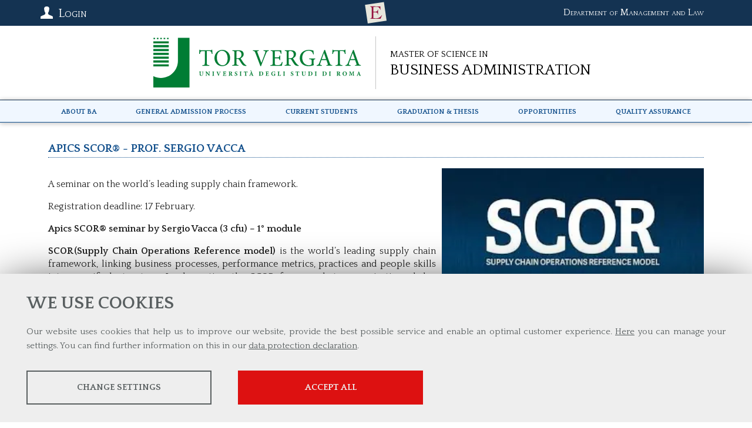

--- FILE ---
content_type: text/html; charset=UTF-8
request_url: https://economia.uniroma2.it/master-science/ba/home/935-1768/apics-scorr-prof-sergio-vacca
body_size: 15963
content:


<!DOCTYPE html>
<html lang="en">
<head><link rel="preload" as="style" href="https://economia.uniroma2.it/layout/common/stile.css"/><link rel="stylesheet" type="text/css" href="https://economia.uniroma2.it/layout/common/stile.css"/>
<link href="/plugins/jquery/nivo-slider/nivo-slider.css" rel="stylesheet" type="text/css"  />
<link href="/plugins/jquery/nivo-slider/themes/default/default.css" rel="stylesheet" type="text/css"  />
<link href="/plugins/jquery/fancybox/jquery.fancybox.css" rel="stylesheet" type="text/css"  />
<link href="/layout/common/fontello/css/fontello.css" rel="stylesheet" type="text/css"  />
<link href="/layout/common/mindform.css" rel="stylesheet" type="text/css"  />

  <title>Apics SCOR® - Prof. Sergio Vacca</title>
	
	<meta name="keywords" property="keywords" content="Apics SCOR&reg; - Prof. Sergio Vacca, A seminar on the world&amp;rsquo;s leading supply chain framework.
Registration deadline: 17 February." />	
	<meta name="description" property="description" content="Apics SCOR&reg; - Prof. Sergio Vacca A seminar on the world&amp;rsquo;s leading supply chain framework.
Registration deadline: 17 February." />	
	<meta http-equiv="Content-Type" content="text/html; charset=UTF-8" />
	<link rel="stylesheet" type="text/css" href="/layout/ecocdl/common.css"/>
	<link rel="stylesheet" type="text/css" href="https://economia.uniroma2.it/layout/ecocdl/ba.css"/>
	<link href="https://fonts.googleapis.com/css?family=Quattrocento+Sans:400,700|Quattrocento:400,700" rel="stylesheet">
    <meta name="viewport" content="width=device-width, initial-scale=1, shrink-to-fit=no">
    <link rel="stylesheet" type="text/css" href="/layout/common/fontello/css/fontello.css"/>
    <link rel="apple-touch-icon" sizes="180x180" href="/layout/economia/img/apple-touch-icon.png">
	<link rel="icon" type="image/png" sizes="32x32" href="/layout/economia/img/favicon-32x32.png">
	<link rel="icon" type="image/png" sizes="16x16" href="/layout/economia/img/favicon-16x16.png">
	<style>
		.text_en, .text_it { display: none;}
		.text_en { display: inline;}
	</style>
	<meta name="og:title" property="og:title" content="Apics SCOR&reg; - Prof. Sergio Vacca" />
	<meta name="og:type" property="og:type" content="article" />
	<meta name="og:url" property="og:url" content="https://economia.uniroma2.it/master-science/ba/home/935-1768/apics-scorr-prof-sergio-vacca" />
	<meta name="og:description" property="og:description" content="A seminar on the world&amp;rsquo;s leading supply chain framework.
Registration deadline: 17 February." />
	<meta name="og:site_name" property="og:site_name" content="economia.uniroma2.it" />
	<meta name="twitter:title" property="twitter:title" content="Apics SCOR&reg; - Prof. Sergio Vacca" />
	<meta name="twitter:description" property="twitter:description" content="A seminar on the world&amp;rsquo;s leading supply chain framework.
Registration deadline: 17 February." />
	<meta name="EdImage" property="EdImage" content="https://economia.uniroma2.it/public/ba/images/SCOR_2_.jpg" />
	<meta name="og:image" property="og:image" content="https://economia.uniroma2.it/plugins/slir/-w550/public/ba/images/SCOR_2_.jpg" />
	<meta name="twitter:image:src" property="twitter:image:src" content="https://economia.uniroma2.it/public/ba/images/SCOR_2_.jpg" />
	<meta name="twitter:card" property="twitter:card" content="summary_large_image" />
</head>











<body ng-app="myApp"><a name="top"></a>
<div id="body-wrapper">
    <div id="header-wrapper" class="l-wrapper">
	    <div id="top-wrapper">
	      	<div id="top-container" class="l-container clearfix">
	      	<div id="department-logo"><a href="https://economia.uniroma2.it/en/dmd">
		        <span class="dip text_en">Department of Management and Law</span>
		        </a>
		    </div>
	      	<div id="top" class="clearfix">
<!--<div class="top-container clearfix l-container" style="position: relative; padding:8px 0;">-->
	<div class="top-bar">
	<div id="profile_icon">
	<i class="icon icon-user"></i> Login
		</div>
</div><!--top-bar-->		
	
<div id="profile_box" class="mind-panel">
<!--<fieldset>-->
<!--<legend>form name</legend>-->
<form action="/master-science/ba/dida/login_post/"  enctype="multipart/form-data" method="post" id="login_form_studente" class="mindform" target="_self" name="form-name">
<fieldset class='student-authentication'><legend>Student authentication</legend>
<div class="form_text" id="div_ffield_username">
 <label for="ffield_username" class="formlabel">Matricola*

</label>
 <input  class="input_text mindform-border" type="text"  name="username" id="ffield_username" value="" >
</div>

<div class="form_password" id="div_ffield_pwd">
    <label for="ffield_pwd" class="formlabel">Password*

</label>
     <div class="inputicon-box" style="width: 100%;">
        <input class="input_password input_text mindform-border" type="password" name="pwd" id="ffield_pwd_flogin_form_studente" value="">
    <i id="icon_ffield_pwd_flogin_form_studente" class="mind-icon icon-eye"></i>
</div>
</div>


<p style="font-size: 90%"><strong>
Is it the first time you are entering this system?</strong><br/>
Use the following link to activate your id and create your password. 
<br/>&raquo;&nbsp;<a href="/master-science/ba/dida/remember/">
Create / Recover Password</a></p>
</fieldset><input type="hidden" name="modello" id="ffield_modello" value="studente">
<input type="hidden" name="urlok" id="ffield_urlok" value="">
<div class="chiudi_form">

	<input class="btnsubmit" id="login_form_studente_btnsubmit" type="submit" value="Submit" name="Submit" />
	</div>
</form>
	<!--<div id="profile_list">
	
		<div class="p_list btnradius">
		<a href="/futuri-studenti">Futuri Studenti</A> 
		</div>

	</div>-->
</div>	
	
	
	
	
<!--</div> top-container-->
</div> <!--top-->

<style>
	#profile_icon {position:absolute; color:#fff; width: 130px; height: 30px; font-variant: small-caps; top:8px ; left:5px; cursor:pointer; user-select: none; }
	#profile_box { width: 280px; position: absolute; z-index:1000000;box-shadow: 0 1px 6px rgba(150, 150, 150, 0.6); top:44px;left:5px }
#profile_list a { display: block; text-align: center;font-variant: small-caps; margin: 4px;}

	#profile_box {display: none; background: #F2F2EE; padding:20px 20px 0 20px; border-bottom: 1px solid #ccc;border-left: 1px solid #ccc;border-right: 1px solid #ccc;}/* */
	#profile_scheda {border-bottom:1px solid #ccc; padding:5px; margin-bottom:10px}
	.profile_logout {margin-top: 25px; float: right}
	#profile_info_container {padding: 5px 0;}
	#profile_img_container {margin: 0 10px 0 0; float: left;}
	#profile_img_container img {height: 80px; width: 80px;box-shadow: 0 1px 6px rgba(250, 250, 250, 0.6); }

	#profile_list #formsearch div {text-align: center; padding-top:10px; border-top:1px solid #ccc; padding-top: 15px;}

	.engsitebox { border-top:1px solid #ccc; margin-top: 10px;}
	
	
@media (min-width: 810px) {
}



</style>

			 	
			 	<a title="School of Economcs" class="top-logo-facolta" href="https://economia.uniroma2.it">
			 	<span class="hidden">School of Economics</span>
			 	</a>
	      	</div><!--top-container-->
	    </div><!--top-wrapper-->
		<header>
			<div id="header-container" class="l-container clearfix">
				<div id="logos-box">
			 	
			 	<div id="logo-ateneo"><a class="logo-ateneo" href="http://en.uniroma2.it/"><img src="/layout/economia/img/ateneo-logo/logo-tor-vergata.svg" /></a></div><!--logo-ateneo-->
			 	
			 	<div id="logo-prj">
			 		<a href="https://economia.uniroma2.it/master-science/ba"><h1 class="logo-ba"><span class="cdl-prefix">Master of Science in</span> <span class="cdl-name">Business Administration</span></h1></a>
			 	</div><!-- logo-prj -->
			 	
			 	</div><!--logos-box-->
				<nav class="clearfix" id="menu-mobile">
					
<div class="hamburgher-menu">
     <div class="menu-btn" id="menu-btn">
		<span></span>
		<span></span>
		<span></span>
     </div>

     <div class="responsive-menu">
	 	<div class="menu-title"><span class="menu-arrow icon-right-big"></span></div>
		<div class="responsive-menu-bg">
	 		     <ul class="navmenu liv1">	  
	  	 	  
	   <li class="menuitem" id="menuitem-313">
	  
					<a data-urlrewrite="aboutba" class="item-li1"  href="/master-science/ba/aboutba/">
			<span>About BA </span></a>
			<span class="haschild "><div><div class='open-menu-link open icon-plus'><span class='hidden'>+</span></div><div class='open-menu-link close icon-minus'><span class='hidden'>-</span></div></div></span>	 <ul class="navmenu liv2">	  
	  	 	
    	 	  
	   <li class="menuitem" id="menuitem-45">
	  
					<a data-urlrewrite="course-structure" class="item-li2"  href="/master-science/ba/course-structure/">
			<span>Programme Structure</span></a>
					
    </li>
		
    	 	
    	 	
    	 	
    	 	
    	 	
    	 	
    	 	
    </ul>	
	
    </li>
		
    	 	  
	   <li class="menuitem" id="menuitem-340">
	  
					<a data-urlrewrite="general-admission-process" class="item-li1"  href="/master-science/ba/general-admission-process/">
			<span>General Admission Process</span></a>
				 <ul class="navmenu liv2">	  
	  	 	
    </ul>	
	
    </li>
		
    	 	
    	 	
    	 	  
	   <li class="menuitem" id="menuitem-312">
	  
					<a data-urlrewrite="current-students" class="item-li1"  href="/master-science/ba/current-students/">
			<span>Current Students </span></a>
				 <ul class="navmenu liv2">	  
	  	 	
    	 	
    	 	
    	 	
    	 	
    	 	
    	 	
    	 	
    	 	
    	 	
    	 	
    	 	
    	 	
    	 	
    </ul>	
	
    </li>
		
    	 	
    	 	
    	 	
    	 	
    	 	
    	 	  
	   <li class="menuitem" id="menuitem-287">
	  
					<a data-urlrewrite="graduation-thesis" class="item-li1"  href="/master-science/ba/graduation-thesis/">
			<span>Graduation & Thesis</span></a>
				 <ul class="navmenu liv2">	  
	  	 	
    	 	
    	 	
    </ul>	
	
    </li>
		
    	 	
    	 	
    	 	
    	 	
    	 	
    	 	
    	 	  
	   <li class="menuitem" id="menuitem-302">
	  
					<a data-urlrewrite="university-facilities" class="item-li1"  href="/master-science/ba/university-facilities/">
			<span>Opportunities</span></a>
					
    </li>
		
    	 	
    	 	
    	 	
    	 	
    	 	  
	   <li class="menuitem" id="menuitem-352">
	  
					<a data-urlrewrite="quality-assurance" class="item-li1"  href="/master-science/ba/quality-assurance/">
			<span>Quality Assurance</span></a>
			<span class="haschild "><div><div class='open-menu-link open icon-plus'><span class='hidden'>+</span></div><div class='open-menu-link close icon-minus'><span class='hidden'>-</span></div></div></span>	 <ul class="navmenu liv2">	  
	  	 	
    	 	
    	 	
    	 	  
	   <li class="menuitem" id="menuitem-363">
	  
					<a data-urlrewrite="bodies-within-the-degree-programme" class="item-li2"  href="/master-science/ba/bodies-within-the-degree-programme/">
			<span> Bodies within the Degree Programme</span></a>
					
    </li>
		
    	 	  
	   <li class="menuitem" id="menuitem-365">
	  
					<a data-urlrewrite="verbali-gdr" class="item-li2"  href="/master-science/ba/verbali-gdr/">
			<span>verbali GdR</span></a>
					
    </li>
		
    	 	  
	   <li class="menuitem" id="menuitem-366">
	  
					<a data-urlrewrite="verbali-ccds" class="item-li2"  href="/master-science/ba/verbali-ccds/">
			<span>verbali CCdS</span></a>
					
    </li>
		
    	 	  
	   <li class="menuitem" id="menuitem-367">
	  
					<a data-urlrewrite="verbali-parti-interessate" class="item-li2"  href="/master-science/ba/verbali-parti-interessate/">
			<span>verbali parti interessate</span></a>
					
    </li>
		
    	 	  
	   <li class="menuitem" id="menuitem-368">
	  
					<a data-urlrewrite="verbali-parti-interessate-precedenti" class="item-li2"  href="/master-science/ba/verbali-parti-interessate-precedenti/">
			<span>verbali parti interessate precedenti </span></a>
					
    </li>
		
    </ul>	
	
    </li>
		
    	 	
    </ul>	
	    		</div>
     </div>
</div>

<style>
.hamburgher-menu {user-select: none;}
.menu-title { height:40px; background:#ed794e }

.menu-title .menu-arrow { width: 25px; height: 25px; position:absolute; top:10px; right: 9px; color: #fff;}

/* posizione e grafica delle barrette dell'hamburgher menu */
.menu-btn {position:absolute;display:inline-block;right:10px;top:9px;cursor:pointer;}
.menu-btn span{display:block;width:20px;height:2px;margin:4px 0;background:#fff;z-index:99;}

.menu-arrow {height:display:inline-block;right:10px;top:9px;cursor:pointer;}
.menu-arrow span { display: none}

/* GRAFICA GENERALE DEL MENU A TENDINA*/
.responsive-menu { user-select: none;display:none; position:absolute; right:0; top:0; font-size:110%;
 					border-bottom:#EDEDED solid 1px;box-shadow:0px 0px 8px rgba(0,0,0,0.7);
					width:320px;	box-sizing:border-box;	height:100%;z-index: 30;	background:#fafafa;
				}
				
.responsive-menu  ul{ position:relative; display:block; margin:0; list-style-type: none; padding: 0}
.responsive-menu  li {background:#fafafa; float:none; width:100%; text-align:center; border-bottom:#ddd solid 1px; position:relative; padding:0; } /* modifica distruttiva da verificare in produzione	*/

.responsive-menu  .liv1 > li {padding:10px 0; }
.responsive-menu  li:last-child{border-bottom:none;} 

.expand{display:block!important;}

/* NASCONDO SECONDO LIVELLO, TOLGO BORDI E RISTRINGO CARATTERE */
.responsive-menu  li .liv2 {display:none;font-size:90%;}
.responsive-menu  li .liv2 li{border-bottom:none;line-height:35px;}

.open-menu-link{display:none;position:absolute;right:15px;top:0;line-height:45px;color:#989DA1;font-size:30px;cursor:pointer;}

.open-span-link {cursor: pointer;}

.responsive-menu  li .visible {display:block !important;}

.open-menu-link { 	font-size: 15px; 	cursor: pointer; }



</style>


				</nav>
				
			 </div> <!-- header-container -->
		</header>
	</div><!-- header-wrapper -->
	
	<div id="menu-wrapper" class="l-wrapper">
	    <div id="menu-container" class="l-container">
			<nav class="clearfix" id="menu-header">
				<div class="menu-mf-wrapper">
	<div class="menu-mf">
			    	    
	    
	 	    
	     <ul class="flexwrapliv1 liv1">	  
	  	 	  
	   <li data-iditem="313" class="menuitem itemliv1" id="menuitem-313">
	  
					<a data-iditem="313" class="item-li1"  href="/master-science/ba/aboutba/">
			<span style='white-space: nowrap;'>About BA </span></a>
						
		
		
	
    </li>
		
    	 	  
	   <li data-iditem="340" class="menuitem itemliv1" id="menuitem-340">
	  
					<a data-iditem="340" class="item-li1"  href="/master-science/ba/general-admission-process/">
			<span style='white-space: nowrap;'>General Admission Process</span></a>
						
		
		
	
    </li>
		
    	 	
    	 	
    	 	  
	   <li data-iditem="312" class="menuitem itemliv1" id="menuitem-312">
	  
					<a data-iditem="312" class="item-li1"  href="/master-science/ba/current-students/">
			<span style='white-space: nowrap;'>Current Students </span></a>
						
		
		
	
    </li>
		
    	 	
    	 	
    	 	
    	 	
    	 	
    	 	  
	   <li data-iditem="287" class="menuitem itemliv1" id="menuitem-287">
	  
					<a data-iditem="287" class="item-li1"  href="/master-science/ba/graduation-thesis/">
			<span style='white-space: nowrap;'>Graduation & Thesis</span></a>
						
		
		
	
    </li>
		
    	 	
    	 	
    	 	
    	 	
    	 	
    	 	
    	 	  
	   <li data-iditem="302" class="menuitem itemliv1" id="menuitem-302">
	  
					<a data-iditem="302" class="item-li1"  href="/master-science/ba/university-facilities/">
			<span style='white-space: nowrap;'>Opportunities</span></a>
						
		
		
	
    </li>
		
    	 	
    	 	
    	 	
    	 	
    	 	  
	   <li data-iditem="352" class="menuitem itemliv1" id="menuitem-352">
	  
					<a data-iditem="352" class="item-li1"  href="/master-science/ba/quality-assurance/">
			<span style='white-space: nowrap;'>Quality Assurance</span></a>
						
		
		
	
    </li>
		
    	 	
    </ul>	
	    
	    
	    
	    
	    
	    
	    
	    
	    
	    
	    
	    
	    	</div>
</div>	<!--menu-mf-wrapper-->

<div class="tab_millefoglie_wrapper">
	<div class="tab_millefoglie_container">
			<div class="tab_millefoglie_313 tab_millefoglie"><ul>
							<li class="link_item itemlink_45"><a href="/master-science/ba/course-structure/"><span>Programme Structure</span></a></li>
				</ul></div>
						<div class="tab_millefoglie_340 tab_millefoglie"><ul>
			</ul></div>
						<div class="tab_millefoglie_312 tab_millefoglie"><ul>
			</ul></div>
						<div class="tab_millefoglie_287 tab_millefoglie"><ul>
			</ul></div>
						<div class="tab_millefoglie_352 tab_millefoglie"><ul>
							<li class="link_item itemlink_363"><a href="/master-science/ba/bodies-within-the-degree-programme/"><span> Bodies within the Degree Programme</span></a></li>
								<li class="link_item itemlink_365"><a href="/master-science/ba/verbali-gdr/"><span>verbali GdR</span></a></li>
								<li class="link_item itemlink_366"><a href="/master-science/ba/verbali-ccds/"><span>verbali CCdS</span></a></li>
								<li class="link_item itemlink_367"><a href="/master-science/ba/verbali-parti-interessate/"><span>verbali parti interessate</span></a></li>
								<li class="link_item itemlink_368"><a href="/master-science/ba/verbali-parti-interessate-precedenti/"><span>verbali parti interessate precedenti </span></a></li>
				</ul></div>
			 </div><!--tab_millefoglie_container-->
 </div><!--tab_millefoglie_wrapper-->
 
<style>
	.menu-mf-wrapper
	.tab_millefoglie_wrapper { border-bottom: 1px solid red ;}	
	.menu-mf, .tab_millefoglie_container {  max-width:1140px; margin:0 auto; user-select: none; }
	
	.menu-mf li { list-style-type: none; 	}
	.tab_millefoglie { display:none	}
	.flexwrapliv1 { display: flex; justify-content: space-around; align-items: center; margin:0; padding:6px 0 }
	.flexwrapliv1 .itemliv1 { display: inline}
	.flexwrapliv1 .itemliv1 > a, .flexwrapliv1 .itemliv1 > span { cursor: pointer;}
	.tab_millefoglie ul {display: flex; justify-content: space-around; align-items: center; flex-wrap:wrap; margin:0; padding:3px  0 0 0 } 
	.tab_millefoglie ul >li { list-style-type: none; 	}
	.tab_millefoglie a { padding:4px 15px; display: inline-block; margin:0 2px 2px 2px	}
	.active { background: #fff; color:#ccc	}
	.tab_millefoglie span {white-space: nowrap;}
	
</style>


			</nav>
	    </div> <!-- menu-container -->
	</div> <!-- menu-wrapper -->
	


    <div id="content-wrapper" class="l-wrapper">
	    <div id="content-container" class="l-container clearfix">
			<main>
				<div id="main-container" class="l-container">
																				
<div id="oc-935" class="mind-oc-item mind-oc-item-1768 boxhp">
<div class="width-container">
<div class="item-container d-grid">
<div class="d-head">
			<div class="d-box d-box-titolo"><h1>Apics SCOR® - Prof. Sergio Vacca</h1></div>
	</div><!--d-head-->
	
	<div class="d-body">
		<div class="d-main clearfix">
			
									<div class="responsive_div_image">
				<img class="responsive_image" src="/plugins/slir/w960-/public/ba/images/SCOR_2_.jpg">
			</div>
						<style>
								.responsive_div_image .responsive_image { width:100% }
				
								
								
				@media (min-width: 560px){ 
					.responsive_div_image {margin-left:10px; float:right; width:40%  }/*50%*/
				}
							</style>
						

			<div class="descrizione d-box d-box-descrizione"><p>A seminar on the world&rsquo;s leading supply chain framework.</p>
<p>Registration deadline: 17 February.</p></div><!--d-box-descrizione-->
			<div class="contenuto d-box d-box-testo"><p><strong><span data-contrast="none">Apics&nbsp;</span></strong><strong><span data-contrast="none">SCOR</span></strong><strong><span data-contrast="none">&reg;</span></strong><strong><span data-contrast="none">&nbsp;</span></strong><strong><span data-contrast="none">seminar by Sergio Vacca</span></strong><strong><span data-contrast="none">&nbsp;(3 cfu) &ndash; 1&deg; module</span></strong><span data-ccp-props="{&quot;134233117&quot;:true,&quot;134233118&quot;:true,&quot;201341983&quot;:0,&quot;335559739&quot;:160,&quot;335559740&quot;:240}">&nbsp;</span></p>
<p style="text-align: justify;"><strong><span data-contrast="none">SCOR </span></strong><strong><span data-contrast="none">(Supply Chain Operations Reference model)</span></strong><span data-contrast="none">&nbsp;is the world&rsquo;s leading supply chain framework, linking business processes, performance metrics, practices and people skills into a unified structure. Implementing the SCOR framework to organisations helps increase the speed of system implementations, support organizational learning goals and improve inventory turns.</span><span data-ccp-props="{&quot;134233117&quot;:true,&quot;134233118&quot;:true,&quot;201341983&quot;:0,&quot;335551550&quot;:6,&quot;335551620&quot;:6,&quot;335559739&quot;:160,&quot;335559740&quot;:240}">&nbsp;</span></p>
<p style="text-align: left;"><strong><span data-contrast="none">SCOR </span></strong><span class="TextRun SCXW42890331 BCX0" lang="IT-IT" xml:lang="IT-IT" data-contrast="none"><span class="NormalTextRun SCXW42890331 BCX0">framework</span></span><span class="TextRun SCXW42890331 BCX0" lang="IT-IT" xml:lang="IT-IT" data-contrast="none"><span class="NormalTextRun SCXW42890331 BCX0">&nbsp;</span></span><span class="TextRun SCXW42890331 BCX0" lang="IT-IT" xml:lang="IT-IT" data-contrast="none"><span class="NormalTextRun SCXW42890331 BCX0">is</span></span><span class="TextRun SCXW42890331 BCX0" lang="IT-IT" xml:lang="IT-IT" data-contrast="none"><span class="NormalTextRun SCXW42890331 BCX0">&nbsp;a&nbsp;</span></span><span class="TextRun SCXW42890331 BCX0" lang="IT-IT" xml:lang="IT-IT" data-contrast="none"><span class="NormalTextRun SCXW42890331 BCX0">product</span></span><span class="TextRun SCXW42890331 BCX0" lang="IT-IT" xml:lang="IT-IT" data-contrast="none"><span class="NormalTextRun SCXW42890331 BCX0">&nbsp;of </span></span><span class="TextRun SCXW42890331 BCX0" lang="IT-IT" title="Non &egrave; Word possibile aprire questo collegamento in un browser. Per passare a questo collegamento, aprire il documento nella versione desktop di Microsoft Word." xml:lang="IT-IT" data-contrast="none"><span class="NormalTextRun SCXW42890331 BCX0">APICS</span></span><span class="TextRun SCXW42890331 BCX0" lang="IT-IT" xml:lang="IT-IT" data-contrast="none"><span class="NormalTextRun SCXW42890331 BCX0">, the&nbsp;</span></span><span class="TextRun SCXW42890331 BCX0" lang="IT-IT" xml:lang="IT-IT" data-contrast="none"><span class="NormalTextRun SCXW42890331 BCX0">professional</span></span><span class="TextRun SCXW42890331 BCX0" lang="IT-IT" xml:lang="IT-IT" data-contrast="none"><span class="NormalTextRun SCXW42890331 BCX0">&nbsp;</span></span><span class="TextRun SCXW42890331 BCX0" lang="IT-IT" xml:lang="IT-IT" data-contrast="none"><span class="NormalTextRun SCXW42890331 BCX0">association</span></span><span class="TextRun SCXW42890331 BCX0" lang="IT-IT" xml:lang="IT-IT" data-contrast="none"><span class="NormalTextRun SCXW42890331 BCX0">&nbsp;for&nbsp;</span></span><span class="TextRun SCXW42890331 BCX0" lang="IT-IT" xml:lang="IT-IT" data-contrast="none"><span class="NormalTextRun SCXW42890331 BCX0">supply</span></span><span class="TextRun SCXW42890331 BCX0" lang="IT-IT" xml:lang="IT-IT" data-contrast="none"><span class="NormalTextRun SCXW42890331 BCX0">&nbsp;</span></span><span class="TextRun SCXW42890331 BCX0" lang="IT-IT" xml:lang="IT-IT" data-contrast="none"><span class="NormalTextRun SCXW42890331 BCX0">chain</span></span><span class="TextRun SCXW42890331 BCX0" lang="IT-IT" xml:lang="IT-IT" data-contrast="none"><span class="NormalTextRun SCXW42890331 BCX0">&nbsp;management and provider of research, education and certification programs with headquarters in Chicago. APICS has 45,000 members and more than 300 channel partners in 100 countries</span></span><span class="EOP SCXW42890331 BCX0" data-ccp-props="{&quot;134233117&quot;:true,&quot;134233118&quot;:true,&quot;201341983&quot;:0,&quot;335551550&quot;:6,&quot;335551620&quot;:6,&quot;335559739&quot;:160,&quot;335559740&quot;:240}"> .<br /></span></p>
<p style="text-align: left;"><span data-contrast="none">The seminar is an extra </span><span data-contrast="none">activity</span><span data-contrast="none">&nbsp;</span><span data-contrast="none">presented</span><span data-contrast="none">&nbsp;by&nbsp;</span><strong><span data-contrast="none">Professor </span></strong><a href="http://economia.uniroma2.it/master-science/ba/teaching-staff/31-297/appolloni"><strong><span data-contrast="none">Andrea&nbsp;</span></strong><strong><span data-contrast="none">Appolloni</span></strong></a><span data-contrast="none">'s</span><span data-contrast="none">&nbsp;</span><span data-contrast="none">specialization</span><span data-contrast="none">&nbsp;in </span><span data-contrast="none">Supply Chain Management</span><span data-contrast="none"> </span><span data-contrast="none">presents</span><span data-contrast="none">&nbsp;this extra activity seminar and is worth </span><strong><span data-contrast="none">3 CFU credits</span></strong><span data-contrast="none">.</span><span data-contrast="none">&nbsp;</span><span data-contrast="none">A 7</span><span data-contrast="none">-lesson seminar by</span><span data-contrast="none">&nbsp;</span><span data-contrast="none">S</span><span data-contrast="none">ergio&nbsp;</span><span data-contrast="none">&nbsp;Vacca on A</span><span data-contrast="none">PICS</span><span data-contrast="none">&nbsp;SCOR (Supply Chain Operations Reference&nbsp;</span><span data-contrast="none">M</span><span data-contrast="none">odel), the world&rsquo;s leading supply chain framework, linking business processes, performance metrics, practices and people skills into a unified structure.</span><span data-ccp-props="{&quot;201341983&quot;:0,&quot;335559739&quot;:160,&quot;335559740&quot;:259}">&nbsp;</span></p>
<table style="font-weight: 400; width: 679px;" data-tablestyle="MsoNormalTable" data-tablelook="1184">
<tbody>
<tr>
<td style="width: 664.21875px;" data-celllook="69905">
<p style="text-align: justify;"><strong><span data-contrast="none">Programme</span></strong><span data-ccp-props="{&quot;201341983&quot;:0,&quot;335559740&quot;:259}">&nbsp;</span></p>
<p style="text-align: justify;"><strong><span data-contrast="none">Learning Objectives</span></strong>&nbsp;<br /><span data-contrast="none">One of the most important challenges  in managing a Supply Chain is to implement changes and improvements in a way which is consistent with the company objectives and to gain a competitive advantage in the relevant industry sector, adopting an effective framework.</span>&nbsp;<br /><span data-contrast="none">The world of supply chain management never stops advancing, and supply chains require professionals with the knowledge and know-how on the global standards and practices that move the needle on supply chain performance.</span>&nbsp;<br /><span data-contrast="none">SCOR is an acronym for Supply Chain Operations Reference Model, which was developed to assist businesses in&nbsp;</span><span data-contrast="none">understanding, structuring, and evaluating  the performance of supply chains.</span>&nbsp;<br /><span data-contrast="none">The SCOR model describes the business activities associated with satisfying a customer&rsquo;s demand, which include Plan, Source, Make, Deliver, and Return. Use of the model includes analyzing the current state of a company&rsquo;s processes and goals, quantifying operational performance, and comparing company performance to benchmark data.</span>&nbsp;<br /><span data-contrast="none">The key learning objectives of the seminars are:</span>&nbsp;<br /><span data-contrast="none">▪ Explore the origins and goals of the SCOR Reference Model framework.</span>&nbsp;<br /><span data-contrast="none">▪ Understand the structure of the SCOR Reference Model framework sourcebooks.</span>&nbsp;<br /><span data-contrast="none">▪ Work with the four central parts of the SCOR framework: performance, processes, practices, people, and sustainable SCOR.</span>&nbsp;<br /><span data-contrast="none">▪ Summarize a SCOR improvement program.</span>&nbsp;<br /><span data-contrast="none">The seminar is designed for students who do not yet have full professional  experience, but with a structure and practice sessions similar to the full SCOR-P course.</span><span data-ccp-props="{&quot;201341983&quot;:0,&quot;335559740&quot;:259}">&nbsp;</span></p>
<p style="text-align: justify;"><span data-contrast="none"> </span><span data-ccp-props="{&quot;201341983&quot;:0,&quot;335559740&quot;:259}">&nbsp;</span></p>
<p style="text-align: justify;"><strong><span data-contrast="none">Pre-requisites of the seminar</span></strong>&nbsp;<br /><strong><em>Students have ideally attended or will be attending simultaneously the MScBA courses on SCM, as Procurement Sourcing and SC Strategies to maximize the learning experience.&nbsp;</em></strong></p>
<p style="text-align: justify;">&nbsp;<br /><strong><span data-contrast="none">Teaching methods</span></strong>&nbsp;<br /><span data-contrast="none">This seminar consists of two closely integrated parts. The first part contains an overview of the content of the Supply Chain Operations Reference Model (SCOR) framework while the second part consists in a review of the basic steps adopted to create and manage a SCOR improvement program.</span>&nbsp;<br /><span data-contrast="none">The teaching method is based on a combination of theory of the model and practical application. The class material and additional documents/tools, helping to improve knowledge and skills, will be posted regularly during the seminar on the laD Platform for use and consultation.</span><span data-ccp-props="{&quot;201341983&quot;:0,&quot;335559740&quot;:259}">&nbsp;</span></p>
<p style="text-align: justify;"><strong><span data-contrast="none">Assessment</span></strong>&nbsp;<br /><span data-contrast="none">A Case Study will be submitted before the last lesson to all students. Students will be organized in teams of 3-5 participants and will be asked to work together and complete the business case study.</span>&nbsp;<br /><span data-contrast="none">The last lesson will be dedicated to present publicly  the case study solution by all Teams. The case studies will be evaluated by the Instructor and the MScBA Professors in terms of consistency, depth of knowledge and delivery to the audience.</span>&nbsp;<br /><span data-contrast="none">The case study completion is the prerequisite to successfully earning the 3 CFU.  A Certification of Completion, endorsed by APICS and Tor Vergata University MScBA, will be awarded at the end of the seminar to students passing the final qualification and complying with the attendance requirements.</span><span data-ccp-props="{&quot;201341983&quot;:0,&quot;335559740&quot;:259}">&nbsp;</span></p>
<p style="text-align: justify;">&nbsp;<br /><strong><span data-contrast="none">Analytical Syllabus</span></strong>&nbsp;<br /><span data-contrast="none">The seminar is split into 6 session of 3 hours each covering the various topics, the last lesson of 2 hours being dedicated to the Teams presentations and evaluation. Individual dates and time schedule will be communicated.</span><span data-ccp-props="{&quot;134233117&quot;:true,&quot;134233118&quot;:true,&quot;201341983&quot;:0,&quot;335559740&quot;:240}">&nbsp;</span></p>
<p style="text-align: justify;"><span data-contrast="none">Here you can find the seminar syllabus.</span><span data-ccp-props="{&quot;134233117&quot;:true,&quot;134233118&quot;:true,&quot;201341983&quot;:0,&quot;335551550&quot;:6,&quot;335551620&quot;:6,&quot;335559740&quot;:240}">&nbsp;</span></p>
<p style="text-align: justify;"><strong><span data-contrast="none">Timetable</span></strong><span data-ccp-props="{&quot;201341983&quot;:0,&quot;335559740&quot;:259}">&nbsp;</span></p>
<table style="width: 611px; height: 438px;" data-tablestyle="MsoTableGrid" data-tablelook="1184">
<tbody>
<tr style="height: 52px;">
<td style="width: 343.612px; height: 52px;" data-celllook="65536">
<p style="padding-left: 80px;"><strong><span data-contrast="none">TOPIC</span></strong><span data-ccp-props="{&quot;201341983&quot;:0,&quot;335551550&quot;:2,&quot;335551620&quot;:2,&quot;335559740&quot;:259}">&nbsp;</span></p>
</td>
<td style="width: 238.012px; height: 52px;" data-celllook="65536">
<p><strong><span data-contrast="none">TIME&nbsp;</span></strong></p>
</td>
</tr>
<tr style="height: 74px;">
<td style="width: 343.612px; height: 74px;" data-celllook="65536">
<p><span data-contrast="none">The SCOR Framework and Objectives</span><span data-ccp-props="{&quot;201341983&quot;:0,&quot;335559740&quot;:259}">&nbsp;</span></p>
</td>
<td style="width: 238.012px; height: 74px;" data-celllook="0">
<p><span data-contrast="none">February 22</span><span data-contrast="none"><span data-fontsize="11">nd</span></span><span data-contrast="none">&nbsp; 08.30</span><span data-contrast="none">-1</span><span data-contrast="none">0</span><span data-contrast="none">.3</span><span data-contrast="none">0 (Mon)</span><span data-ccp-props="{&quot;201341983&quot;:0,&quot;335551550&quot;:2,&quot;335551620&quot;:2,&quot;335559740&quot;:259}">&nbsp;</span></p>
</td>
</tr>
<tr style="height: 52px;">
<td style="width: 343.612px; height: 52px;" data-celllook="65536">
<p><span data-contrast="none">SCOR processes/performance/practices/people</span><span data-ccp-props="{&quot;201341983&quot;:0,&quot;335559740&quot;:259}">&nbsp;</span></p>
</td>
<td style="width: 238.012px; height: 52px;" data-celllook="0">
<p><span data-contrast="none">February 24</span><span data-contrast="none"><span data-fontsize="11">th&nbsp;</span></span><span data-contrast="none">08.30</span><span data-contrast="none">-1</span><span data-contrast="none">1.3</span><span data-contrast="none">0&nbsp;</span><span data-contrast="none">(Wed)</span><span data-ccp-props="{&quot;201341983&quot;:0,&quot;335551550&quot;:2,&quot;335551620&quot;:2,&quot;335559740&quot;:259}">&nbsp;</span></p>
</td>
</tr>
<tr style="height: 52px;">
<td style="width: 343.612px; height: 52px;" data-celllook="65536">
<p><span data-contrast="none">SCOR processes/performance/practices/people</span><span data-ccp-props="{&quot;201341983&quot;:0,&quot;335559740&quot;:259}">&nbsp;</span></p>
</td>
<td style="width: 238.012px; height: 52px;" data-celllook="0">
<p><span data-contrast="none">February 2</span><span data-contrast="none">5</span><span data-contrast="none"><span data-fontsize="11">th&nbsp;</span></span><span data-contrast="none">08.30</span><span data-contrast="none">-1</span><span data-contrast="none">1.3</span><span data-contrast="none">0&nbsp;</span><span data-contrast="none">(</span><span data-contrast="none">Thu)</span><span data-ccp-props="{&quot;201341983&quot;:0,&quot;335551550&quot;:2,&quot;335551620&quot;:2,&quot;335559740&quot;:259}">&nbsp;</span></p>
</td>
</tr>
<tr style="height: 52px;">
<td style="width: 343.612px; height: 52px;" data-celllook="65536">
<p><span data-contrast="none">SCOR proc./perform./practices/people/SSCOR</span><span data-ccp-props="{&quot;201341983&quot;:0,&quot;335559740&quot;:259}">&nbsp;</span></p>
</td>
<td style="width: 238.012px; height: 52px;" data-celllook="0">
<p><span data-contrast="none">March 9</span><span data-contrast="none"><span data-fontsize="11">th&nbsp;</span></span><span data-contrast="none">08.30</span><span data-contrast="none">-1</span><span data-contrast="none">1.3</span><span data-contrast="none">0&nbsp;</span><span data-contrast="none">(Tue</span><span data-contrast="none">)</span><span data-ccp-props="{&quot;201341983&quot;:0,&quot;335551550&quot;:2,&quot;335551620&quot;:2,&quot;335559740&quot;:259}">&nbsp;</span></p>
</td>
</tr>
<tr style="height: 52px;">
<td style="width: 343.612px; height: 52px;" data-celllook="65536">
<p><span data-contrast="none">SCOR Improvement Program</span><span data-ccp-props="{&quot;201341983&quot;:0,&quot;335559740&quot;:259}">&nbsp;</span></p>
</td>
<td style="width: 238.012px; height: 52px;" data-celllook="0">
<p><span data-contrast="none">March 1</span><span data-contrast="none">1</span><span data-contrast="none"><span data-fontsize="11">th&nbsp;</span></span><span data-contrast="none">08.30</span><span data-contrast="none">-1</span><span data-contrast="none">1.3</span><span data-contrast="none">0&nbsp;</span><span data-contrast="none">&nbsp;(</span><span data-contrast="none">Thu</span><span data-contrast="none">)</span><span data-ccp-props="{&quot;201341983&quot;:0,&quot;335551550&quot;:2,&quot;335551620&quot;:2,&quot;335559740&quot;:259}">&nbsp;</span></p>
</td>
</tr>
<tr style="height: 52px;">
<td style="width: 343.612px; height: 52px;" data-celllook="65536">
<p><span data-contrast="none">SCOR Improvement Program</span><span data-ccp-props="{&quot;201341983&quot;:0,&quot;335559740&quot;:259}">&nbsp;</span></p>
</td>
<td style="width: 238.012px; height: 52px;" data-celllook="0">
<p><span data-contrast="none">March 15</span><span data-contrast="none"><span data-fontsize="11">th&nbsp;</span></span><span data-contrast="none">08.30</span><span data-contrast="none">-1</span><span data-contrast="none">1.3</span><span data-contrast="none">0&nbsp;</span><span data-contrast="none">(Mon</span><span data-contrast="none">)</span><span data-ccp-props="{&quot;201341983&quot;:0,&quot;335551550&quot;:2,&quot;335551620&quot;:2,&quot;335559740&quot;:259}">&nbsp;</span></p>
</td>
</tr>
<tr style="height: 52px;">
<td style="width: 343.612px; height: 52px;" data-celllook="65536">
<p><span data-contrast="none">Teams&rsquo; presentations</span><span data-ccp-props="{&quot;201341983&quot;:0,&quot;335559740&quot;:259}">&nbsp;</span></p>
</td>
<td style="width: 238.012px; height: 52px;" data-celllook="0">
<p><span data-contrast="none">March 1</span><span data-contrast="none">8</span><span data-contrast="none"><span data-fontsize="11">th&nbsp;</span></span><span data-contrast="none">08.30</span><span data-contrast="none">-1</span><span data-contrast="none">0.3</span><span data-contrast="none">0&nbsp;</span><span data-contrast="none">&nbsp;(</span><span data-contrast="none">Thu</span><span data-contrast="none">)</span><span data-ccp-props="{&quot;201341983&quot;:0,&quot;335551550&quot;:2,&quot;335551620&quot;:2,&quot;335559740&quot;:259}">&nbsp;</span></p>
</td>
</tr>
</tbody>
</table>
<p><span data-ccp-props="{&quot;201341983&quot;:0,&quot;335559740&quot;:259}">&nbsp;</span></p>
<p style="text-align: justify;"><strong><span data-contrast="none">The lecturer: Sergio Vacca</span></strong><span class="TextRun SCXW126034253 BCX0" lang="IT-IT" xml:lang="IT-IT" data-contrast="none"><span class="NormalTextRun SCXW126034253 BCX0">&nbsp;is contract professor in Supply Chain Mgmt at Tor Vergata University and former executive with world class companies international SCM experience in manufacturing, logistics, category supply and demand mgmt, supply chain planning. Consulting on SCM business process re-engineering and systems integration, operational excellence, Lean Mfg and providing coaching on managerial effectiveness and Problem Solving techniques.</span></span><span class="LineBreakBlob BlobObject DragDrop SCXW126034253 BCX0"><span class="SCXW126034253 BCX0">&nbsp;</span><br class="SCXW126034253 BCX0" /></span><span class="TextRun SCXW126034253 BCX0" lang="IT-IT" xml:lang="IT-IT" data-contrast="none"><span class="NormalTextRun SCXW126034253 BCX0">Mr. Vacca</span></span><span class="TextRun SCXW126034253 BCX0" lang="IT-IT" xml:lang="IT-IT" data-contrast="none"><span class="NormalTextRun SCXW126034253 BCX0">&nbsp;is</span></span><span class="TextRun SCXW126034253 BCX0" lang="IT-IT" xml:lang="IT-IT" data-contrast="none"><span class="NormalTextRun SCXW126034253 BCX0"> </span></span><span class="TextRun SCXW126034253 BCX0" lang="IT-IT" xml:lang="IT-IT" data-contrast="none"><span class="NormalTextRun SCXW126034253 BCX0">APICS SCOR, CPIM, CSCP Master Instructor, Six Sigma Green Belt and Chair of Education/SCPro&trade; Instructor at the CSCMP Italy/Switzerland Italian Round Table. He acts as Ambassador 2.0 at the ASCC - Apics Supply Chain Council and was formerly member of the SCC European Leadership Team and SCC TDSC (Technical Development Steering Committee). Also Mr. Vacca has often been lecturer on supply chain management related subjects at IUM Monaco MSc in Luxury Mgmt and Bocconi SDA residential Bulgari/LVMH MBA and speaker at international events</span></span></p>
</td>
</tr>
<tr>
<td style="width: 664.21875px;" data-celllook="0">
<p><strong><span data-contrast="none">REGISTRATION</span></strong><span data-ccp-props="{&quot;201341983&quot;:0,&quot;335559740&quot;:259}">&nbsp;</span></p>
<p><span data-ccp-props="{&quot;201341983&quot;:0,&quot;335559740&quot;:259}">&nbsp;</span></p>
<p><span data-contrast="none">Students interested in participating to the course are required to complete the&nbsp;</span><a href="https://docs.google.com/forms/d/e/1FAIpQLSfdE2eqEtqcmoox_T7Y6g_XB6adYYtCIOoJ-l0u7YNGBwkzXg/viewform?usp=sf_link"><span data-contrast="none">form</span></a><span data-contrast="none">.</span><span data-ccp-props="{&quot;201341983&quot;:0,&quot;335559740&quot;:259}">&nbsp;</span></p>
<p>&nbsp;<br /><span data-contrast="none">Application&nbsp;</span><span data-contrast="none">deadline</span><span data-contrast="none">&nbsp;</span><span data-contrast="none">February</span><span data-contrast="none"> 19th 2021</span><span data-ccp-props="{&quot;201341983&quot;:0,&quot;335559740&quot;:259}">&nbsp;</span></p>
<p><span data-contrast="none">Register here&nbsp;&nbsp;&nbsp;&nbsp;&nbsp;&nbsp;&nbsp;&nbsp;&nbsp;&nbsp;&nbsp;&nbsp;&nbsp;&nbsp;&nbsp;&nbsp;&nbsp;&nbsp;&nbsp;&nbsp;&nbsp;</span><a href="https://docs.google.com/forms/d/1QNJTL4zydXUKvjtCc-MxLjePOGxQVHvF2LqlStHCSgQ/edit"><span data-contrast="none">Application form</span></a><span data-contrast="auto">&nbsp;</span><span data-contrast="none">&nbsp;</span><span data-ccp-props="{&quot;134233117&quot;:true,&quot;134233118&quot;:true,&quot;201341983&quot;:0,&quot;335559740&quot;:259}">&nbsp;</span></p>
</td>
</tr>
<tr>
<td style="width: 664.21875px;" data-celllook="0">
<p><strong><span data-contrast="none">CONTACTS</span></strong><span data-ccp-props="{&quot;201341983&quot;:0,&quot;335559740&quot;:259}">&nbsp;</span></p>
<p><span data-ccp-props="{&quot;201341983&quot;:0,&quot;335559740&quot;:259}">&nbsp;</span></p>
<p><span data-contrast="none">Lecturer&rsquo;s</span><span data-contrast="none">&nbsp;Email: sergio.vacca@ermi-research.org</span></p>
<p><span data-contrast="none">MscBA</span><span data-contrast="none">&nbsp;program office&nbsp;</span><a href="mailto:study@mscba.uniroma2.it"><span data-contrast="none">study@mscba.uniroma2.it</span></a><span data-contrast="none">&nbsp;</span><span data-ccp-props="{&quot;201341983&quot;:0,&quot;335559740&quot;:259}">&nbsp;</span></p>
</td>
</tr>
</tbody>
</table></div><!--d-box-testo-->


			
			
			</div><!--d-main-->	
			
		</div><!--d-body-->
		
		<div class="d-foo">
			<div class="d-box d-box-back">
			<a href="">Back</a>
			</div><!--d-box-back-->

					</div><!--d-foo-->

</div><!--item-container-->
</div><!--width-container-->
</div>

<style>
	.d-box {box-sizing: border-box;  } /* border: 1px solid #000*/
	.d-foo {margin: 15px 0;}
	
	.d-box-datapubb { font-size:90%; opacity:0.8}
	.d-box-datapubb { padding:12px 0;}
	.d-box-taxo {display:none}
	.d-box-titolo { margin: 15px 0;}
	
	.tag {display: inline-block; padding:3px 6px; background: #eee; border-radius:4px}
	
	.d-grid .d-box-foto img {width: 100%; height: 100%;}
	.d-grid .d-box-back { margin:0 auto; display: flex;align-items: center;justify-content: center; }
	.d-grid .d-box-back a { background: #eee; transition: all .10s ease-in-out; border-radius: 12px; padding: 12px 24px; text-align: center; }
	.d-grid .d-box-back a:hover { background: #ddd; transition: all .10s ease-in-out; border-radius: 12px; padding: 12px 24px; text-align: center; }
	
	/* .d-body {display: flex; flex-wrap: wrap;} */
	/* .d-aside {  flex: 1 0 100%; order: 1; box-sizing: border-box;} 
	.d-main { flex: 1 0 100%; order:2;  box-sizing: border-box;} padding:0 12px; */

	.mind-oc-item-1768 .width-container {max-width:1140px; margin: 0 auto;  padding:12px;}

	/* sistema per sanare immagini al 100% per smartphone */
	.mind-oc-item-1768 .d-body img { max-width: 100%; height: auto }

	/* .d-head {padding:0 12px;} */
	.d-box-taxofriends {display: flex; flex-wrap: wrap; margin:12px 0 }
	.d-box-taxofriends img {width: 100%; }
	
@media (min-width: 768px){ 
	.d-body {display: flex; }/*padding:0 12px; */
	.d-main { flex: 1 0 60%; order: 1; } /*padding:0 12px; */
	.d-aside {  flex: 0 0 33.33%; order: 2} 

	.width-container { box-sizing: border-box;} 
	.d-box-taxofriends {display: flex; flex-wrap: wrap; }
	.d-box-taxofriends img {width: 100%; }
	.d-box-taxofriends .taxofriends-item { flex:0 0 30%; padding:12px; box-sizing: border-box;}
}
@media (min-width: 1140px){ 
	.width-container {padding: 0}

}	

	
</style>

<style>
    .chefcookie__group-checkbox[data-status="2"]~.chefcookie__group-checkbox-icon {
        border: 2px solid #078052;
    }

    .chefcookie__group-checkbox[data-status="2"]~.chefcookie__group-checkbox-icon::after {
        background-color: #078052;
        box-shadow: 0 0 0px 1px #078052;
    }
</style>

				</div><!-- main-container -->
		    </main>
		    
		    	    </div><!--content-container-->
	</div><!--content-wrapper-->
		
	
	<div id="footer-wrapper" class="l-wrapper clearfix">
		<div id="footer-container" class="l-container clearfix">
			<footer>
			<div id="footer-box">
				<div id="dep-address" class="footer-item">
		        <span class="text_en">Department of Management and Law</span>
		        <h4>
		        <span class="text_en">Tor Vergata University of Rome</span>
		        </h4>
		        <a href="https://economia.uniroma2.it/la-sede/">Via Columbia, 2</a> <br>
				00133 Rome (Italy)<br>
				Tel. +39 06 7259 5555<br>
				<a href="mailto:study@mscba.uniroma2.it">study@mscba.uniroma2.it</a>
		    	</div>
		    			
		    	<div id="boxinfouni" >           	
				<a href="http://economia.uniroma2.it/" id="logo-economia">
				<img src="/layout/economia/img/school-of-economics/logo-tor-vergata-school-economics.svg" />
				
				<span class="hidden">School of Economics</span></a>
				</div><!--boxinfouni-->
            </div><!-- footer box-->
            			
      		<div style="width: 200px; margin: 0 auto;">
      		<a class="socialicon" href="https://www.facebook.com/batorvergata" id="facebookicon"><span>Facebook</span></a>
      		<a class="socialicon" href="https://twitter.com/batorvergata" id="twittericon"><span>Twitter</span></a>
      		<!--<a class="socialicon" href="#" id="linkedinicon"><span>Linkedin</span></a>-->
      		</div>
            </footer>      		
		    </div> <!--footer-container-->       
		<div id="subfooter"><!----></div>
	</div><!--footer-wrapper-->	
	
</div> <!-- body-wrapped -->


</body>
</html>    













<script type="text/javascript" language="javascript" src="/plugins/jquery/js/jquery-1.11.1.min.js"></script>
<script type="text/javascript" language="javascript">

$(document).ready(function() {
			$('.mind-oc-591 .nivoslidegallery').nivoSlider({
		        effect: 'random', // Specify sets like: 'fold,fade,sliceDown'
		        slices: 1, // For slice animations
		        boxCols: 8, // For box animations
		        boxRows: 4, // For box animations
		        animSpeed: 500, // Slide transition speed
		        pauseTime: 3000, // How long each slide will show
		        startSlide: 0, // Set starting Slide (0 index)
		        directionNav: false, // Next & Prev navigation
		        controlNav: false, // 1,2,3... navigation
		        controlNavThumbs: false, // Use thumbnails for Control Nav
		        pauseOnHover: false, // Stop animation while hovering
		        manualAdvance: false, // Force manual transitions
		        prevText: 'Prev', // Prev directionNav text
		        nextText: 'Next', // Next directionNav text
		        randomStart: false, // Start on a random slide
//		        beforeChange: function(){PNGManagement1()}, // Triggers before a slide transition
//		        afterChange: function(){PNGManagement2()}, // Triggers after a slide transition
		        slideshowEnd: function(){}, // Triggers after all slides have been shown
		        lastSlide: function(){}, // Triggers when last slide is shown
		        afterLoad: function(){} // Triggers when slider has loaded
				});
		});
		
</script>
<script type="text/javascript">

function PNGManagement1 () {
      setTimeout (function(){
      $('.nivoSlider .nivo-main-image').animate({opacity:0},500)
      },20);
}
function PNGManagement2 () {
      setTimeout (function(){
      $('.nivoSlider .nivo-main-image').css({opacity:1});
      },20);
}

</script>

<script type="text/javascript" language="javascript" src="/plugins/jquery/nivo-slider/jquery.nivo.slider.pack.js"></script>
<script type="text/javascript" language="javascript" src="/plugins/jquery/fancybox/jquery.fancybox.js"></script>
<script type="text/javascript" language="javascript">


$(".fancymodal").fancybox({
		beforeLoad: function() {
            this.width = $(this.element).css( "max-width" );
            //console.log(this.width);
            if (this.width=="none") this.width="95%";
            //console.log(this.width);
        },
		'minHeight'			: '40%',
        'autoScale'     	: true,
        'transitionIn'		: 'none',
        'autoHeight' : true,
		'autoWidth'  : true,
		'transitionOut'		: 'none',
		'type'				: 'iframe',
		helpers: {
		    overlay: {
		      locked: false
		    }
		}
	}); 
</script>

<script type="text/javascript" language="javascript" src="/plugins/cookiechoices/chefcookie.min.js"></script>
<script type="text/javascript" language="javascript">
    const cc = new chefcookie({
        message: {
            it: '\
            <h2>Questo sito utilizza i Cookie</h2>\
            <p>\
            Il nostro sito web utilizza i cookie per aiutarci a migliorarlo, a fornire il miglior servizio possibile ed a offrire un\'esperienza ottimale agli utenti.<br><a href="#chefcookie__settings">Qui</a> puoi cambiare le tue impostazioni.  Ulteriori informazioni sono disponibili nella nostra <a href="http://web.uniroma2.it/it/percorso/footer_1/sezione/privacy-52094">informativa sulla privacy</a></p>\
        ',
            en: `
            <h2>We use cookies</h2>
            <p>
                Our website uses cookies that help us to improve our website, provide the best possible service and enable an optimal customer experience. <a href="#chefcookie__settings">Here</a> you can manage your settings.  You can find further information on this in our <a href="http://web.uniroma2.it/it/percorso/footer_1/sezione/privacy-52094">data protection declaration</a>.
            </p>
        `
        },
        accept_all_if_settings_closed: true,
        show_decline_button: false,
        scripts_selection: 'collapse', // false|true|'collapse'
        debug_log: false,
        consent_tracking: null, // '/wp-json/v1/track-consent.php'
        lng_fallback: null, // lng code used in labels when current lng is not found (e.g. "en")
        expiration: 30, // in days
        cookie_prefix: 'cc_', // switch cookie prefix (e.g. for different pages on the same top level domain)
        exclude_ua_regex: /(Speed Insights|Chrome-Lighthouse|PSTS[\d\.]+)/,
        domain: 'economia.uniroma2.it',
        style: {
            layout: 'bottombar', // overlay|bottombar|topbar
            size: 3, // 1|2|3|4|5
            color_text: '#595f60',
            color_highlight: '#dd1111',
            color_background: '#eeeeee',
            highlight_accept: true,
            show_disabled_checkbox: true,
            noscroll: false,
            fade: false,
            blur: false,
            css_replace: ``, // replace plugin's styles with custom css
            css_add: `` // enhance plugin's styles with custom css
        },
        labels: {
            details_close: {
                it: 'Chiudi dettagli',
                en: 'Close details'
            },
            accept: {
                it: 'Salva Preferenze',
                en: 'Save My Preferences'
            },
            accept_all: {
                it: 'Accetta tutto',
                en: 'Accept all'
            },
            settings_open: {
                it: 'Cambia impostazioni',
                en: 'Change settings'
            },
            settings_close: {
                it: 'Chiudi impostazioni',
                en: 'Close settings'
            },
            group_open: {
                it: 'Mostra maggiori informazioni',
                en: 'Show more information'
            },
            group_close: {
                it: 'Nascondi maggiori informazioni',
                en: 'Close more information'
            },
            decline: {
                it: 'Solo cookie necessari',
                en: 'Only necessary cookies'
            },
            details_open: {
                it: 'Mostra dettagli',
                en: 'Show details'
            },
            details_close: {
                it: 'Chiudi dettagli',
                en: 'Close details'
            }
        },
        exclude: [
            // '/paginadaescludere',
            // exclude wordpress users
            // () => {
            //     return document.cookie !== undefined && document.cookie.indexOf('wp-settings-time') > -1;
            // }
        ],
        settings: [
             {
                    title: {
                        it: 'Statistiche',
                        de: 'Analysen',
                        en: 'Analyses'
                    },
                    description: {
                        it: 'Strumenti statistici che raccolgono dati anonimi sull\'utilizzo e la funzionalità del sito web.',
                        en: 'Tools that collect anonymous data about website usage and functionality. We use this information to improve our products, services and user experience.'
                    },
                    checked_by_default: false,
                    cannot_be_modified: false,
                    initial_tracking: false,
                    scripts: {
                        analytics: {
                            title: {
                                de: 'Google Analytics',
                                it: 'Google Analytics'
                            },
                            accept: (cc, resolve, isInit) => {
                                cc.loadJs([
                                    'https://www.googletagmanager.com/gtag/js?id=G-HRC4RGXRVL'
                                ]).then(() => {
                                    resolve();
                                    window.dataLayer = window.dataLayer || [];

                                    function gtag() {
                                        dataLayer.push(arguments);
                                    }
                                    gtag('js', new Date());

                                    gtag('config', 'G-HRC4RGXRVL');
                                });
                            }
                        }
                    }
                },
             {
                title: {
                    it: 'Servizi Facoltatvi',
                    en: 'Profiling Cookies'
                },
                description: {
                    it: 'Questi cookie vengono utilizzati per abilitare servizi di terze parti che prevedono profilazione. Sono indispensabili per poter usufruire dei contenuti forniti da piattaforme esterne.',
                    en: 'These cookies are used to enable third-party services that involve profiling. They are indispensable in order to be able to take advantage of the contents present on external platforms.'
                },
                checked_by_default: false,
                cannot_be_modified: false,
                initial_tracking: false,
                scripts: {
                                        google: {
                        title: {
                            en: 'Google/YouTube',
                            it: 'Google/YouTube'
                        },
                        accept: (cc, resolve, isInit) => {
                            let scriptgoogle = document.createElement('script');
                            let html = "console.log('google cookie attivo');";
                            scriptgoogle.innerHTML = html;
                            document.head.appendChild(scriptgoogle);
                        }
                    },
                                                                                facebook: {
                        title: {
                            en: 'Facebook',
                            it: 'Facebook'
                        },
                        accept: (cc, resolve, isInit) => {
                            cc.load('facebook', '1');
                            let scriptFacebook = document.createElement('script');
                            let html = "console.log('Facebook cookie attivo');";
                            scriptFacebook.innerHTML = html;
                            document.head.appendChild(scriptFacebook);
                        }
                    },
                                                            instagram: {
                        title: {
                            en: 'Instagram',
                            it: 'Instagram'
                        },
                        accept: (cc, resolve, isInit) => {
                            let scriptInstagram = document.createElement('script');
                            let html = "console.log('Instagram cookie attivo');";
                            scriptInstagram.innerHTML = html;
                            document.head.appendChild(scriptInstagram);
                        }
                    },
                                                            twitter: {
                        title: {
                            en: 'Twitter',
                            it: 'Twitter'
                        },
                        accept: (cc, resolve, isInit) => {
                            let scriptTwitter = document.createElement('script');
                            let html = "console.log('Twitter cookie attivo');";
                            scriptTwitter.innerHTML = html;
                            document.head.appendChild(scriptTwitter);
                        }
                    },
                                                            addthis: {
                        title: {
                            en: 'AddThis',
                            it: 'AddThis'
                        },
                        accept: (cc, resolve, isInit) => {
                            let scriptAddThis = document.createElement('script');
                            let html = "console.log('AddThis cookie attivo');";
                            scriptAddThis.innerHTML = html;
                            document.head.appendChild(scriptAddThis);
                        }
                    },
                                    }
            },
            {
                title: {
                    it: 'Cookie Necessari',
                    en: 'Mandatory Cookie'
                },
                description: {
                    it: 'Cookie di funzionamento che consentono servizi e funzioni essenziali, tra cui la verifica dell\'identità, la continuità del servizio e la sicurezza del sito. Questa opzione non può essere rifiutata.',
                    en: 'Tools that enable essential services and functions, including identity verification, service continuity, and site security. This option cannot be declined.'
                },
                checked_by_default: true,
                cannot_be_modified: true,
                initial_tracking: true,
                //     scripts: {
                //         example_script1: {}, // this immediately gets "resolved"
                //         example_script2: {
                //             accept: (cc, resolve, isInit) => {
                //                 /* example: load default scripts inside custom script */
                //                 cc.load('analytics', 'UA-xxxxxxxx-1');
                //                 // cc.load('tagmanager', 'GTM-XXXXXXX');
                //                 // cc.load('facebook', 'xxxxxxxxxxxxxxx');
                //                 // cc.load('twitter', 'single');
                //                 // cc.load('taboola', 'xxxxxxx');
                //                 // cc.load('match2one', 'xxxxxxxx');
                //                 // cc.load('linkedin', 'xxxxxxx');
                //                 // cc.load('etracker', 'xxxxxx');
                //                 // cc.load('matomo', 'xxxxxx#x');
                //                 // cc.load('smartlook', 'xxxxxxxxxxxxxxxxxxxxxxxxxxxxxxxxxxxxxxxx');
                //                 // cc.load('crazyegg', 'xxxx/xxxx');
                //                 // cc.load('google_maps', 'xxxxxxxxxxxxxxxxxxxxxxxxxxxxxxxxxxxxxxx');

                //                 /* example: load (multiple) custom javascripts */
                //                 cc.loadJs([
                //                     'script1.js',
                //                     'script2.js',
                //                     'https://www.googletagmanager.com/gtag/js?id=UA-xxxxxxxx-1'
                //                 ]).then(() => {
                //                     resolve();
                //                 });

                //                 // /* example: enable uninitialized iframes */
                //                 // if (document.querySelector('iframe[alt-src*="google.com/maps"]') !== null) {
                //                 //     document.querySelectorAll('iframe[alt-src*="google.com/maps"]').forEach(el => {
                //                 //         el.setAttribute('src', el.getAttribute('alt-src'));
                //                 //     });
                //                 // }

                //                 /* example: load scripts manually */
                //                 let script1 = document.createElement('script');
                //                 script1.setAttribute('src', 'https://www.googletagmanager.com/gtag/js?id=UA-xxxxxxxx-1');
                //                 script1.onload = () => {
                //                     resolve();
                //                 };
                //                 document.head.appendChild(script1);

                //                 /* example: load scripts manually */
                //                 let script2 = document.createElement('script');
                //                 let html = "alert('OK');";
                //                 script2.innerHTML = html;
                //                 document.head.appendChild(script2);

                //                 /* example: load scripts manually (with custom callback) */
                //                 window.captchaCallback = () => {
                //                     resolve();
                //                 };
                //                 cc.loadJs('https://www.google.com/recaptcha/api.js?onload=captchaCallback&amp;render=explicit');

                //                 /*
                //                 important: always call resolve to show that the script fully has loaded!
                //                 if you don't want the accept logic to be inside this function, only call resolve() and use waitFor outside this function to fire further actions */
                //                 resolve();

                //                 /* some other helpers */
                //                 cc.url(); // gets the current url
                //                 cc.lng(); // gets the current lng
                //                 isInit; // true|false (accepted actively through click and not via cookie)
                //             },
                //             exclude: () => {
                //                 return document.cookie !== undefined && document.cookie.indexOf('wp-settings-time') > -1;
                //             },
                //             title: {
                //                 de: '...',
                //                 en: '...'
                //             },
                //             description: {
                //                 de: '...',
                //                 en: '...'
                //             }
                //         }
                //     }
            }
        ]
    });
    document.addEventListener('DOMContentLoaded', () => {
        cc.init();
        // reload after choice
        const item = document.querySelector('.cookie-compliance-ok-btn')
        if (item) {
            item.addEventListener('click', function() {
                setTimeout(()=>{
                    window.location.reload()
                }, 1000)
            });
        }

    });
</script>

<script type="text/javascript" language="javascript" src="/plugins/jquery/js/menumillefoglie.js"></script>
<script type="text/javascript" language="javascript" src="/plugins/jquery-ui-1.11.1/jquery-ui.min.js"></script>
<script type="text/javascript" language="javascript">	
$(document).ready(function() {
    	     $( '.menu-btn' ).click(function(){
    	     	//$('.responsive-menu').toggleClass('expand')
				var options = {direction:'right'}
				var duration = 500;
				
				
				
				 //$(this).fadeOut();
				$('.responsive-menu').toggle('slide',options, duration);
    	     })
			 
			$( '.menu-arrow' ).click(function(){
    	     	//$('.responsive-menu').toggleClass('expand')
				var options = {direction:'right'}
				 var duration = 300;
				$('.responsive-menu').toggle('slide',options, duration);
				//$('.menu-btn').fadeIn();
    	     })
    	     
    	     
	
	    $('.open').addClass('visible');
	
			$('.responsive-menu .open-menu-link').click(function (e) {     
				var childMenu = e.currentTarget.parentNode.parentNode;
		    	$(childMenu).next('ul').slideToggle();
				$(e.currentTarget.parentNode.children[0]).toggleClass("visible");
				$(e.currentTarget.parentNode.children[1]).toggleClass("visible");
		});
		$('.responsive-menu  li a').click(function (e) {
			$('.menu-arrow').trigger("click");
		});
		$('.responsive-menu .open-span-link').click(function (e) {
			var childMenu = e.currentTarget.parentNode;
			$(childMenu).next('ul').slideToggle();
			$(e.currentTarget.nextSibling.children[0]).toggleClass("visible");
			$(e.currentTarget.nextSibling.children[1]).toggleClass("visible");
		});
		
		
	});
</script>

<script type='text/javascript' language='javascript'>
    var object = document.getElementById("icon_ffield_pwd_flogin_form_studente");
    
    if (object!=null) object.addEventListener("click", toggleviewpwd);

    function toggleviewpwd() {
        this.classList.toggle("icon-eye");
        this.classList.toggle("icon-eye-off");
        var field = document.getElementById("ffield_pwd_flogin_form_studente");
        if (field.type === "password") {
            field.type = "text";
        } else {
            field.type = "password";
        }
    }
</script>

<script type="text/javascript" language="javascript">

$(document).ready(function() {
	$('#profile_icon').click(function () {
		 
		$('.responsive-menu').hide("slide", { direction: "right" }, 500);
				   
   		 $('#profile_box').slideToggle();
	});
	
	$( '.menu-btn' ).click(function(){
		$('#profile_box').hide("slide",{ direction: "up" },  300);
	});

//	 chiudi le tab sopra gli 800px
	
	$(window).resize(function(){
		var width = $(window).width();
	   if(width >= 800){
//	   //	console.log(width);
//	     $("#profile_box").show();
//	   } else {
//	   //	console.log("nascondi");
	   	 $("#profile_box").hide("slide",{ direction: "up" },  300);
	   }
	});


});
</script>

<script type="text/javascript" language="javascript" src="/plugins/jquery/js/backtotop.js"></script>
<script>
var maindata = {"selfurl":"\/master-science\/ba\/home\/935-1768\/apics-scorr-prof-sergio-vacca","backlink":"","pagecontroller":"ba","controller":"ba","vista":"translator","file":"\/var\/www\/html\/mind\/ba\/views\/ba\/translator.php"};
var global = {"lang" : 'en'};
document.addEventListener("DOMContentLoaded", function() {
	var langs = document.getElementsByClassName("lang"); // or:
	
	//console.log(langs.length);	
	if (langs.length) {
		var notrads = [];
		// CICLO TUTTI I BLOCCHI DA TRADURRE
		Array.from(langs).forEach((lang) => {
			//console.log(lang);
			for (var i = lang.children.length-1; i>=0; i--) {
				ch = lang.children[i];
				//console.log(ch,ch.className==global.lang);
				
				// CONTROLLO SE LA FRASE FIGLIA E' NASCOSTA (LINGUA NON RICHIESTA)
				if (ch.className!=global.lang) {
					// SE L'ELEMENTO NON E' VISIBILE LO ELIMINO 
					// TRANNE SE E' L'ULTIMO CHE NEL CASO METTO VISIBILE
					if (lang.children.length>1) { 
						lang.removeChild(ch);
					}
					else {
						ch.style.display = 'inline';
						//console.log(ch);
						// HO VISUALIZZATO IL MENO PEGGIO
						// MANDO AVVISO PER IL LOG TRADUZIONE MANCANTE
						notrads.push(global.lang+" - "+ch.innerHTML);
					}
				}

			}
		});
		if (notrads.length) {
			var data = {};
			data.maindata = maindata;		
			data.notrads = notrads;
			//console.log(data);		
			var url = '//'+window.location.hostname+"/"+maindata.controller+'/translator';
			//console.log(url);	
			var newXHR = new XMLHttpRequest();
			newXHR.open( 'POST', url, true );
			newXHR.setRequestHeader('Content-type', 'application/json;charset=utf-8');
			//console.log(JSON.stringify(data));
			newXHR.send(JSON.stringify(data));
		}
			

	}

});	
</script>
<style>
	.lang span {display:none;}
	.lang span.en {display:inline;}
</style>



--- FILE ---
content_type: text/css
request_url: https://economia.uniroma2.it/layout/common/fontello/css/fontello.css
body_size: 3372
content:
@font-face {
  font-family: 'fontello';
  src: url('../font/fontello.eot?25983088');
  src: url('../font/fontello.eot?25983088#iefix') format('embedded-opentype'),
       url('../font/fontello.woff2?25983088') format('woff2'),
       url('../font/fontello.woff?25983088') format('woff'),
       url('../font/fontello.ttf?25983088') format('truetype'),
       url('../font/fontello.svg?25983088#fontello') format('svg');
  font-weight: normal;
  font-style: normal;
}
/* Chrome hack: SVG is rendered more smooth in Windozze. 100% magic, uncomment if you need it. */
/* Note, that will break hinting! In other OS-es font will be not as sharp as it could be */
/*
@media screen and (-webkit-min-device-pixel-ratio:0) {
  @font-face {
    font-family: 'fontello';
    src: url('../font/fontello.svg?25983088#fontello') format('svg');
  }
}
*/
[class^="icon-"]:before, [class*=" icon-"]:before {
  font-family: "fontello";
  font-style: normal;
  font-weight: normal;
  speak: never;

  display: inline-block;
  text-decoration: inherit;
  width: 1em;
  margin-right: .2em;
  text-align: center;
  /* opacity: .8; */

  /* For safety - reset parent styles, that can break glyph codes*/
  font-variant: normal;
  text-transform: none;

  /* fix buttons height, for twitter bootstrap */
  line-height: 1em;

  /* Animation center compensation - margins should be symmetric */
  /* remove if not needed */
  margin-left: .2em;

  /* you can be more comfortable with increased icons size */
  /* font-size: 120%; */

  /* Font smoothing. That was taken from TWBS */
  -webkit-font-smoothing: antialiased;
  -moz-osx-font-smoothing: grayscale;

  /* Uncomment for 3D effect */
  /* text-shadow: 1px 1px 1px rgba(127, 127, 127, 0.3); */
}

.icon-ok-circled:before { content: '\e800'; } /* '' */
.icon-ok-circled2:before { content: '\e801'; } /* '' */
.icon-ok-squared:before { content: '\e802'; } /* '' */
.icon-cancel:before { content: '\e803'; } /* '' */
.icon-cancel-circled:before { content: '\e804'; } /* '' */
.icon-cancel-circled2:before { content: '\e805'; } /* '' */
.icon-plus:before { content: '\e806'; } /* '' */
.icon-plus-circled:before { content: '\e807'; } /* '' */
.icon-plus-squared:before { content: '\e808'; } /* '' */
.icon-plus-squared-alt:before { content: '\e809'; } /* '' */
.icon-minus:before { content: '\e80a'; } /* '' */
.icon-minus-circled:before { content: '\e80b'; } /* '' */
.icon-minus-squared:before { content: '\e80c'; } /* '' */
.icon-minus-squared-alt:before { content: '\e80d'; } /* '' */
.icon-help:before { content: '\e80e'; } /* '' */
.icon-info-circled:before { content: '\e80f'; } /* '' */
.icon-info:before { content: '\e810'; } /* '' */
.icon-home:before { content: '\e811'; } /* '' */
.icon-link:before { content: '\e812'; } /* '' */
.icon-unlink:before { content: '\e813'; } /* '' */
.icon-link-ext:before { content: '\e814'; } /* '' */
.icon-attach:before { content: '\e815'; } /* '' */
.icon-lock:before { content: '\e816'; } /* '' */
.icon-lock-open-alt:before { content: '\e817'; } /* '' */
.icon-eye:before { content: '\e818'; } /* '' */
.icon-eye-off:before { content: '\e819'; } /* '' */
.icon-tag:before { content: '\e81a'; } /* '' */
.icon-tags:before { content: '\e81b'; } /* '' */
.icon-bookmark:before { content: '\e81c'; } /* '' */
.icon-bookmark-empty:before { content: '\e81d'; } /* '' */
.icon-download:before { content: '\e81e'; } /* '' */
.icon-upload:before { content: '\e81f'; } /* '' */
.icon-export:before { content: '\e820'; } /* '' */
.icon-export-alt:before { content: '\e821'; } /* '' */
.icon-share:before { content: '\e822'; } /* '' */
.icon-pencil:before { content: '\e823'; } /* '' */
.icon-pencil-squared:before { content: '\e824'; } /* '' */
.icon-edit:before { content: '\e825'; } /* '' */
.icon-print:before { content: '\e826'; } /* '' */
.icon-comment:before { content: '\e827'; } /* '' */
.icon-chat:before { content: '\e828'; } /* '' */
.icon-comment-empty:before { content: '\e829'; } /* '' */
.icon-chat-empty:before { content: '\e82a'; } /* '' */
.icon-direction:before { content: '\e82b'; } /* '' */
.icon-trash:before { content: '\e82c'; } /* '' */
.icon-trash-empty:before { content: '\e82d'; } /* '' */
.icon-doc:before { content: '\e82e'; } /* '' */
.icon-docs:before { content: '\e82f'; } /* '' */
.icon-doc-text:before { content: '\e830'; } /* '' */
.icon-doc-inv:before { content: '\e831'; } /* '' */
.icon-doc-text-inv:before { content: '\e832'; } /* '' */
.icon-file-pdf:before { content: '\e833'; } /* '' */
.icon-file-word:before { content: '\e834'; } /* '' */
.icon-file-excel:before { content: '\e835'; } /* '' */
.icon-file-image:before { content: '\e836'; } /* '' */
.icon-folder:before { content: '\e837'; } /* '' */
.icon-folder-open:before { content: '\e838'; } /* '' */
.icon-folder-empty:before { content: '\e839'; } /* '' */
.icon-folder-open-empty:before { content: '\e83a'; } /* '' */
.icon-rss-squared:before { content: '\e83b'; } /* '' */
.icon-phone:before { content: '\e83c'; } /* '' */
.icon-phone-squared:before { content: '\e83d'; } /* '' */
.icon-menu:before { content: '\e83e'; } /* '' */
.icon-cog:before { content: '\e83f'; } /* '' */
.icon-cog-alt:before { content: '\e840'; } /* '' */
.icon-wrench:before { content: '\e841'; } /* '' */
.icon-sliders:before { content: '\e842'; } /* '' */
.icon-basket:before { content: '\e843'; } /* '' */
.icon-calendar:before { content: '\e844'; } /* '' */
.icon-calendar-empty:before { content: '\e845'; } /* '' */
.icon-login:before { content: '\e846'; } /* '' */
.icon-logout:before { content: '\e847'; } /* '' */
.icon-mic:before { content: '\e848'; } /* '' */
.icon-mute:before { content: '\e849'; } /* '' */
.icon-volume-off:before { content: '\e84a'; } /* '' */
.icon-volume-down:before { content: '\e84b'; } /* '' */
.icon-volume-up:before { content: '\e84c'; } /* '' */
.icon-zoom-in:before { content: '\e84d'; } /* '' */
.icon-zoom-out:before { content: '\e84e'; } /* '' */
.icon-down-dir:before { content: '\e84f'; } /* '' */
.icon-up-dir:before { content: '\e850'; } /* '' */
.icon-left-dir:before { content: '\e851'; } /* '' */
.icon-right-dir:before { content: '\e852'; } /* '' */
.icon-angle-left:before { content: '\e853'; } /* '' */
.icon-angle-right:before { content: '\e854'; } /* '' */
.icon-angle-up:before { content: '\e855'; } /* '' */
.icon-angle-down:before { content: '\e856'; } /* '' */
.icon-down-big:before { content: '\e857'; } /* '' */
.icon-left-big:before { content: '\e858'; } /* '' */
.icon-right-big:before { content: '\e859'; } /* '' */
.icon-up-big:before { content: '\e85a'; } /* '' */
.icon-left-circled:before { content: '\e85b'; } /* '' */
.icon-right-circled:before { content: '\e85c'; } /* '' */
.icon-up-circled:before { content: '\e85d'; } /* '' */
.icon-down-circled:before { content: '\e85e'; } /* '' */
.icon-cw:before { content: '\e85f'; } /* '' */
.icon-ccw:before { content: '\e860'; } /* '' */
.icon-arrows-cw:before { content: '\e861'; } /* '' */
.icon-off:before { content: '\e862'; } /* '' */
.icon-floppy:before { content: '\e863'; } /* '' */
.icon-sort-alt-up:before { content: '\e864'; } /* '' */
.icon-sort-alt-down:before { content: '\e865'; } /* '' */
.icon-sort-name-up:before { content: '\e866'; } /* '' */
.icon-sort-name-down:before { content: '\e867'; } /* '' */
.icon-sitemap:before { content: '\e868'; } /* '' */
.icon-facebook:before { content: '\e869'; } /* '' */
.icon-google:before { content: '\e86a'; } /* '' */
.icon-twitter:before { content: '\e86b'; } /* '' */
.icon-windows:before { content: '\e86c'; } /* '' */
.icon-youtube-play:before { content: '\e86d'; } /* '' */
.icon-search-1:before { content: '\e86e'; } /* '' */
.icon-basket-2:before { content: '\e86f'; } /* '' */
.icon-floppy-1:before { content: '\e870'; } /* '' */
.icon-paypal:before { content: '\e871'; } /* '' */
.icon-mic-outline:before { content: '\e872'; } /* '' */
.icon-mic-1:before { content: '\e873'; } /* '' */
.icon-mail-2:before { content: '\e874'; } /* '' */
.icon-search:before { content: '\e875'; } /* '' */
.icon-mail:before { content: '\e876'; } /* '' */
.icon-star:before { content: '\e877'; } /* '' */
.icon-star-empty:before { content: '\e878'; } /* '' */
.icon-star-half:before { content: '\e879'; } /* '' */
.icon-star-half_empty:before { content: '\e87a'; } /* '' */
.icon-export-1:before { content: '\e87b'; } /* '' */
.icon-email:before { content: '\e87c'; } /* '' */
.icon-gmail:before { content: '\e87d'; } /* '' */
.icon-user:before { content: '\e87e'; } /* '' */
.icon-group:before { content: '\e87f'; } /* '' */
.icon-group-circled:before { content: '\e880'; } /* '' */
.icon-torso:before { content: '\e881'; } /* '' */
.icon-edit-1:before { content: '\e882'; } /* '' */
.icon-cog-1:before { content: '\e883'; } /* '' */
.icon-cog-circled:before { content: '\e884'; } /* '' */
.icon-cogs:before { content: '\e885'; } /* '' */
.icon-basket-1:before { content: '\e886'; } /* '' */
.icon-volume-off-1:before { content: '\e887'; } /* '' */
.icon-volume-down-1:before { content: '\e888'; } /* '' */
.icon-volume:before { content: '\e889'; } /* '' */
.icon-volume-up-1:before { content: '\e88a'; } /* '' */
.icon-inbox:before { content: '\e88b'; } /* '' */
.icon-inbox-circled:before { content: '\e88c'; } /* '' */
.icon-inbox-alt:before { content: '\e88d'; } /* '' */
.icon-popup:before { content: '\e88e'; } /* '' */
.icon-mic-2:before { content: '\e88f'; } /* '' */
.icon-mic-off:before { content: '\e890'; } /* '' */
.icon-th-list:before { content: '\e891'; } /* '' */
.icon-sort:before { content: '\e892'; } /* '' */
.icon-level-up:before { content: '\e893'; } /* '' */
.icon-acrobat:before { content: '\e894'; } /* '' */
.icon-comment-1:before { content: '\e895'; } /* '' */
.icon-login-1:before { content: '\e896'; } /* '' */
.icon-key:before { content: '\e897'; } /* '' */
.icon-rss:before { content: '\e898'; } /* '' */
.icon-ellipsis-vert:before { content: '\e899'; } /* '' */
.icon-flash:before { content: '\e89a'; } /* '' */
.icon-user-secret:before { content: '\e89b'; } /* '' */
.icon-home-1:before { content: '\e89c'; } /* '' */
.icon-star-half-alt:before { content: '\e89d'; } /* '' */
.icon-back-in-time:before { content: '\e89e'; } /* '' */
.icon-calculator:before { content: '\e89f'; } /* '' */
.icon-wallet:before { content: '\e8a0'; } /* '' */
.icon-flag:before { content: '\e8a1'; } /* '' */
.icon-attention:before { content: '\e8a2'; } /* '' */
.icon-attention-circled:before { content: '\e8a3'; } /* '' */
.icon-gauge:before { content: '\e8a4'; } /* '' */
.icon-calendar-1:before { content: '\e8a5'; } /* '' */
.icon-help-circled:before { content: '\e8a6'; } /* '' */
.icon-edit-2:before { content: '\e8a7'; } /* '' */
.icon-play:before { content: '\e8a8'; } /* '' */
.icon-stop:before { content: '\e8a9'; } /* '' */
.icon-pause:before { content: '\e8aa'; } /* '' */
.icon-to-end:before { content: '\e8ab'; } /* '' */
.icon-to-end-alt:before { content: '\e8ac'; } /* '' */
.icon-to-start:before { content: '\e8ad'; } /* '' */
.icon-to-start-alt:before { content: '\e8ae'; } /* '' */
.icon-fast-fw:before { content: '\e8af'; } /* '' */
.icon-fast-bw:before { content: '\e8b0'; } /* '' */
.icon-mic-3:before { content: '\e8b1'; } /* '' */
.icon-share-1:before { content: '\e8b2'; } /* '' */
.icon-play-1:before { content: '\e8b3'; } /* '' */
.icon-stop-1:before { content: '\e8b4'; } /* '' */
.icon-pause-1:before { content: '\e8b5'; } /* '' */
.icon-record:before { content: '\e8b6'; } /* '' */
.icon-to-end-1:before { content: '\e8b7'; } /* '' */
.icon-to-start-1:before { content: '\e8b8'; } /* '' */
.icon-fast-forward:before { content: '\e8b9'; } /* '' */
.icon-fast-backward:before { content: '\e8ba'; } /* '' */
.icon-volume-high:before { content: '\e8bb'; } /* '' */
.icon-volume-off-2:before { content: '\e8bc'; } /* '' */
.icon-volume-low:before { content: '\e8bd'; } /* '' */
.icon-volume-middle:before { content: '\e8be'; } /* '' */
.icon-headphones:before { content: '\e8bf'; } /* '' */
.icon-equalizer:before { content: '\e8c0'; } /* '' */
.icon-volume-up-2:before { content: '\e8c1'; } /* '' */
.icon-volume-off-3:before { content: '\e8c2'; } /* '' */
.icon-location:before { content: '\e8c3'; } /* '' */
.icon-resize-full-alt:before { content: '\e8c4'; } /* '' */
.icon-resize-small-alt:before { content: '\e8c5'; } /* '' */
.icon-truck:before { content: '\e8c6'; } /* '' */
.icon-scissors:before { content: '\e8c7'; } /* '' */
.icon-money-1:before { content: '\e8c8'; } /* '' */
.icon-clipboard:before { content: '\e8c9'; } /* '' */
.icon-archive:before { content: '\e8ca'; } /* '' */
.icon-picture:before { content: '\e8cb'; } /* '' */
.icon-google-1:before { content: '\e8cc'; } /* '' */
.icon-dot-3:before { content: '\e8cd'; } /* '' */
.icon-down-circle:before { content: '\e8ce'; } /* '' */
.icon-left-circle:before { content: '\e8cf'; } /* '' */
.icon-right-circle:before { content: '\e8d0'; } /* '' */
.icon-up-circle:before { content: '\e8d1'; } /* '' */
.icon-updown-circle:before { content: '\e8d2'; } /* '' */
.icon-minus-1:before { content: '\e8d3'; } /* '' */
.icon-cancel-1:before { content: '\e8d4'; } /* '' */
.icon-tags-1:before { content: '\e8d5'; } /* '' */
.icon-facebook-2:before { content: '\e8d6'; } /* '' */
.icon-instagram-1:before { content: '\e8d7'; } /* '' */
.icon-twitter-1:before { content: '\e8d8'; } /* '' */
.icon-tiktok:before { content: '\e8d9'; } /* '' */
.icon-vimeo:before { content: '\e8da'; } /* '' */
.icon-youtube:before { content: '\e8db'; } /* '' */
.icon-linkedin:before { content: '\e8dc'; } /* '' */
.icon-google-2:before { content: '\e8dd'; } /* '' */
.icon-dev:before { content: '\e8de'; } /* '' */
.icon-creative-commons:before { content: '\e8df'; } /* '' */
.icon-clock:before { content: '\e8e0'; } /* '' */
.icon-videocam:before { content: '\e8e1'; } /* '' */
.icon-table:before { content: '\f0ce'; } /* '' */
.icon-money:before { content: '\f0d6'; } /* '' */
.icon-linkedin-1:before { content: '\f0e1'; } /* '' */
.icon-gauge-1:before { content: '\f0e4'; } /* '' */
.icon-quote-left:before { content: '\f10d'; } /* '' */
.icon-quote-right:before { content: '\f10e'; } /* '' */
.icon-bank:before { content: '\f19c'; } /* '' */
.icon-graduation-cap:before { content: '\f19d'; } /* '' */
.icon-database:before { content: '\f1c0'; } /* '' */
.icon-slideshare:before { content: '\f1e7'; } /* '' */
.icon-diamond:before { content: '\f219'; } /* '' */
.icon-sticky-note-o:before { content: '\f24a'; } /* '' */
.icon-hourglass-3:before { content: '\f253'; } /* '' */
.icon-hand-scissors-o:before { content: '\f257'; } /* '' */
.icon-question-circle-o:before { content: '\f29c'; } /* '' */
.icon-handshake-o:before { content: '\f2b5'; } /* '' */
.icon-address-card-o:before { content: '\f2bc'; } /* '' */
.icon-facebook-1:before { content: '\f300'; } /* '' */
.icon-twitter-bird:before { content: '\f303'; } /* '' */
.icon-googleplus-rect:before { content: '\f309'; } /* '' */
.icon-instagram:before { content: '\f31e'; } /* '' */


--- FILE ---
content_type: text/css
request_url: https://economia.uniroma2.it/layout/common/mindform.css
body_size: 1993
content:
/* FORM BY MODEL*/
.mindform {max-width: 1140px; margin: 0 auto}

h1.mindform  {margin: 18px auto 8px auto}
/* retrocompatibilità vecchie checkbox*/
.mindform .checkbox-input	{display: block; float: none; width: auto;}
.mindform .checkbox-label {float: none; width: auto}
/* retrocompatibilità vecchie checkbox*/

.mindform .mindform-border,.mindform .select_tree .textbox {border-radius: 16px;border: 1px solid #ddd;transition: all 0.3s ease-in-out;}

.mindform .mindform-border:focus , .mindform .select_tree .textbox-focused {border: 1px solid #9ad; outline: none} 
	.mindform .form_text, .mindform .form_textarea, .mindform .form_checkbox, .mindform .form_checkbox_multi, .mindform .form_visibilita, .mindform .form_time, .mindform .form_email, .mindform .form_option, .mindform .form_pickers, .mindform .form_autocomplete,  .mindform .form_select_container, .mindform .form_file, .mindform .form_password, .mindform .form_pickimage {	margin:14px 0;}
	.mindform .btnsubmit {display: block;		padding: 12px 24px;	border-radius: 30px;background: #888;	border: 0;	color: #fff;	transition: all 0.2s ease-in-out;	margin: 6px auto; }
	.mindform .btnsubmit:hover {box-shadow: 0 3px 8px 0 rgba(0,0,0,.17);background: #999;}
	.mindform .input_text {width:100%;}
	.mindform button {padding: 8px 12px;position: relative; box-sizing: border-box; margin:6px 0;}	
	.mindform input:not(.choices__button) {padding: 8px 12px;position: relative; box-sizing: border-box; outline: none;}
	.mindform textarea {border-radius: 16px;border: 1px solid #ddd;transition: all 0.3s ease-in-out;padding: 8px 12px;position: relative; box-sizing: border-box; width:100% }
	.mindform form > div {margin:0; }
	.mindform  input[type=button]:not(.tox-tbtn, .choices__button), .mindform button[type=button]:not(.tox-tbtn, .choices__button) { background: #888; font-weight:bold; border: 0;	color: #fff; cursor:pointer; padding: 8px 12px;}
	.mindform input[type=submit], .mindform button[type=submit] { background: #888; font-weight:bold; border: 0;	color: #fff; cursor: pointer;}
	.mindform input[type=button]:hover:not(.tox-tbtn, .choices__button), .mindform button[type=button]:hover:not(.tox-tbtn, .choices__button), .mindform button[type=submit]:hover:not(.tox-tbtn, .choices__button) {box-shadow: 0 3px 8px 0 rgba(0,0,0,.17);background: #999;}

/*SELECT*/
	.mindform .form_select {display:inline-block; max-width:100%; }
	.mindform select {  color: #333; padding: 8px 8px;	 width:100%; padding-right:40px;  box-sizing: border-box;  margin: 0;   -moz-appearance: none; -webkit-appearance: none; appearance: none; background: #fafafa url(/layout/common/image/a-bot-select.png) right center no-repeat; outline: none;}
	.mindform .select_tree {width: 100% !important;}
	.mindform .select_tree .textbox {width: 100% !important;  color: #333; 	max-width:99%; padding-right:40px;  box-sizing: border-box;  margin: 0;   -moz-appearance: none; -webkit-appearance: none; appearance: none; outline: none;box-shadow: none;}	
	.mindform .select_tree input{padding: 8px 12px !important; }
	.combo-panel .tree-node-selected {background: #ccddff !important; }
	.mindform .select_tree .textbox-icon {background:transparent url(/layout/common/image/a-bot-select.png) center center no-repeat; height:36px !important; width: 36px !important; opaciy:1.0 !important;}	
	.mindform  .panel-body { border-color: transparent; }	
	.mindform .select_tree .textbox .textbox-text {width: 100% !important; border: 0; background: transparent; height: auto !important; line-height: inherit !important}	
/* OPTIONS RADIO */
	.mindform .input_radio { margin: 3px 0; }	
	.mindform .input_radio_container { margin-right: 20px; }	

/*CHECKBOX*/	
	.mindform .form_checkbox_multi .label,
	.mindform .form_checkbox  { display: block; vertical-align: top; position: relative;  padding-left: 25px; }	
	.mindform .form-checkboxslider { display: flex; flex-direction: row; flex-wrap: wrap; align-items: center; line-height: 0}
	.mindform .form-checkboxslider .label_checkboxslider{ margin-left: 12px;}
	.mindform .input_radio_container  { display: inline-block; vertical-align: top; position: relative;  padding-left: 25px; line-height:1.4em }	
	.mindform .span_ffield_blank  { display: inline-block; vertical-align: top; position: relative;  padding-left: 25px; }	
	.mindform .checkbox-input, .mindform .input_radio_container input,
	.mindform .span_ffield_blank input {  position: absolute;  left: 0;  top: 2px; float: none;  }	
	.mindform .form_checkbox_multi .label span, 
	.mindform .form_checkbox span,
	.mindform .input_radio_container label,
	.mindform .span_ffield_blank label { display: inline;  float:none;    }
	.mindform input[type=checkbox] { padding: 0; margin: 0; background: green }
	
/*PICKERS*/	
	.mindform .form_pickers input {  width: 150px; }	
	.mindform .form_pickers input.input_pick_color {width: 190px;}

    .mindform .inputicon-box {position:relative;display: inline-block }
	.mindform .inputicon-box i { position: absolute;right: 16px;top: 50%;transform: translate(0,-50%);}

    .mindform .ui-datepicker { z-index: 8000 !important;}
    .mindform .form_pickimage { display: flex; flex-wrap: wrap; flex-direction: row; align-items: flex-start;}
    .mindform .form_pickimage .input_pickimage { flex: 0 0 50%; }
    .mindform .form_pickimage input { width:100% }

    .mindform .form_pickimage .image { width: 140px;  height: 140px; overflow: hidden; cursor: pointer; background:#fff url(image/noimage.png) center center no-repeat; color: #000; text-align:center; font-weight:bold; transition: all 0.3s ease-in-out; }
    .mindform .form_pickimage .image:hover {border:1px solid #999;}
    .mindform .form_pickimage #ffield_pick_image { margin: 6px 0 0 0;}
	.mindform .form_pickimage .input_pickimage {display: none;}
  
    .mindform .form_visibilita span input {width: 100%; vertical-align: -50%;}
    .mindform .form_visibilita  input { vertical-align: -50%;}
    .mindform .form_visibilita  label { vertical-align: -45%;}

    .mindform .form_visibilita .vis-options {min-height: 34px;}
    .mindform .form_visibilita .vis-options input[type=text] {width:130px;}
  

    .mindform .mindform-ymd {display: flex; flex-wrap: wrap; }
    .mindform .mindform-ymd label {flex: 1 0 100%; }
    .mindform .mindform-ymd select {width: auto;max-width: auto; margin:0 12px 0 0 }/*flex: 0 0 12%; */
    
    .mindform .paredit .btn, .mindform .paredit input { margin: 6px 0 0 0 }
    .mindform .paredit .riga {display: flex; flex-wrap:nowrap; width:100% 	}
    .mindform .paredit .riga input {display:block; width: 0;margin-right:6px}
    .mindform .paredit .riga input.inputchiave {flex:2 0 auto;  }
    .mindform .paredit .riga input.inputvalore {flex:4 0 auto; }
    /* .mindform .paredit div button {flex:0 0 50px; 	} */
    
    .input_slider {  -webkit-appearance: none; width: 100%; height: 15px; border-radius: 5px; background: #d3d3d3; outline: none; opacity: 0.7; transition: opacity .2s; }
	.input_slider::-webkit-slider-thumb { -webkit-appearance: none; appearance: none; width: 25px; height: 25px;
  border-radius: 50%;   background: #4CAF50;  cursor: pointer; }
  	.input_slider::-moz-range-thumb { width: 25px; height: 25px; border-radius: 50%; background: #4CAF50;
  cursor: pointer; }

	@media (min-width: 378px) {
	    .mindform .form_pickimage .input_pickimage {display: block;}
	}

	
	
	


--- FILE ---
content_type: text/css
request_url: https://economia.uniroma2.it/layout/ecocdl/ba.css
body_size: 1075
content:
:root {
	--ultralightcolor: hsl(210,100%,90%);
	--mediumlightcolor: hsl(210,70%,50%);
	--maincolor: hsl(210,80%,30%);
	--darkcolor: hsl(210,60%,20%);
	--ultradark: hsl(210,60%,10%);
	--complementarcolor: hsl(210,0%,50%);
}

h1,h2,h3 {color: var(--maincolor);} /*titoli*/

a {color: var(--maincolor);}  /*link*/
a[href]:hover {color: var(--darkcolor);}  /*hover link*/

/***  HEADER   ***/
#top-wrapper {background: var(--darkcolor);}
#content-container a {color: var(--maincolor); }
#main-container {max-width: 100%;padding:0}
#content-container h1 { border-bottom: 1px dotted var(--maincolor); padding-bottom:6px}

#top-container a:hover { }   
/*text-shadow: #474747 3px 2px 2px;*/
#top-container { text-align: left;  padding:0 10px; max-width: 1140px; margin: 0 auto; }

#department-logo { }
#department-logo a {color: #fff; padding: 4px 12px; display: inline-block; }
#department-logo a:hover { color: #fff;}

#header-wrapper { border-bottom:1px solid var(--darkcolor);}

.logo-eebl {background: transparent url(/layout/ecocdl/img/header-eebl.png) !important ;background-size: 100%;}


/*** MENU HAMBURGHER ***/

.hamburgher-menu .menu-title { background: var(--maincolor);}
.hamburgher-menu a:hover { text-decoration: none;}
.responsive-menu { color: var(--maincolor); font-variant: all-small-caps;}

/*** MENU ***/
#menu-wrapper{ background: var(--ultralightcolor);}
#menu-header { display: block; border-bottom: 1px solid #ddd;box-shadow: 0px 0px 8px rgba(0,0,0,0.3); line-height: 1.5em; font-variant: all-small-caps; font-weight: bold;}

#menu-header .menu-mf .flexwrapliv1 .itemliv1 > a,#menu-header .flexwrapliv1 .itemliv1 > span   { padding: 10px 20px;}

#menu-header .menu-mf-wrapper a:hover,
#menu-header .menu-mf-wrapper span:hover  { background: var(--mediumlightcolor);   color: #fff;}
    
.menu-mf { color: var(--maincolor); }
#menu-header .menu-mf-wrapper { background:rgba(255,255,255,0.7);}

#menu-wrapper .tab_millefoglie_wrapper a:hover { background:var(--darkcolor);}

/*** MAIN ***/
legend { color: var(--maincolor)}

/***  FOOTER   ***/
#footer-wrapper{ border-top:1px solid var(--maincolor); box-shadow: 0px 0px 8px rgba(0,0,0,0.3); background: var(--darkcolor); color:#fff; margin-top: 10px; border-bottom: 20px solid var(--darkcolor); }

#footer-container a { color: var(--ultralightcolor);}
#boxinfouni { border:1px solid var(--darkcolor);}

.accordion .elgenerico a.opening {background:#fff url(/layout/common/image/spoiler_open.png) center right no-repeat; border:none; border-bottom:1px solid var(--darkcolor); padding-left:0}

#content-container .accordion .elgenerico a.opening:hover {color:var(--maincolor);background:#fff url(/layout/common/image/spoiler_open.png) center right no-repeat; border:none; border-bottom:1px solid var(--darkcolor)}

.accordion.elgenerico .expanded {border:none;padding:0}

@media (min-width: 400px){
}


@media (min-width: 850px){
	#menu-wrapper .tab_millefoglie_wrapper {border-bottom:1px solid var(--maincolor); background:var(--maincolor) }
	#menu-wrapper .active{background:var(--maincolor) !important; color:#fff !important;	}

}
@media (min-width: 1350px){
	
}
